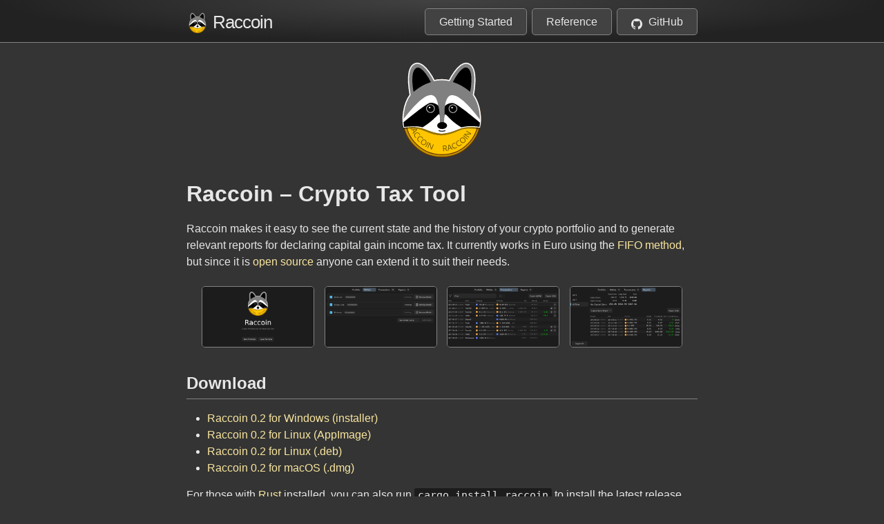

--- FILE ---
content_type: text/html; charset=utf-8
request_url: https://raccoin.org/
body_size: 2841
content:
<!DOCTYPE html>
<html lang="en"><head>
  <meta charset="utf-8">
  <meta http-equiv="X-UA-Compatible" content="IE=edge">
  <meta name="viewport" content="width=device-width, initial-scale=1"><!-- Begin Jekyll SEO tag v2.8.0 -->
<title>Raccoin – Crypto Tax Tool | Raccoin</title>
<meta name="generator" content="Jekyll v3.10.0" />
<meta property="og:title" content="Raccoin – Crypto Tax Tool" />
<meta name="author" content="© Thorbjørn Lindeijer" />
<meta property="og:locale" content="en_US" />
<meta name="description" content="Crypto Portfolio and Tax Reporting Tool." />
<meta property="og:description" content="Crypto Portfolio and Tax Reporting Tool." />
<link rel="canonical" href="https://raccoin.org/" />
<meta property="og:url" content="https://raccoin.org/" />
<meta property="og:site_name" content="Raccoin" />
<meta property="og:image" content="https://raccoin.org/screenshots/social-share.png" />
<meta property="og:type" content="website" />
<meta name="twitter:card" content="summary_large_image" />
<meta property="twitter:image" content="https://raccoin.org/screenshots/social-share.png" />
<meta property="twitter:title" content="Raccoin – Crypto Tax Tool" />
<script type="application/ld+json">
{"@context":"https://schema.org","@type":"WebSite","author":{"@type":"Person","name":"© Thorbjørn Lindeijer"},"description":"Crypto Portfolio and Tax Reporting Tool.","headline":"Raccoin – Crypto Tax Tool","image":"https://raccoin.org/screenshots/social-share.png","name":"Raccoin","url":"https://raccoin.org/"}</script>
<!-- End Jekyll SEO tag -->
<meta name="lightning" content="lnurlp:thorbjorn@getalby.com">
  <link rel="stylesheet" href="/assets/main.css">
  <link rel="icon" type="image/svg+xml" href="/assets/app-icon.svg">
  <link rel="icon" type="image/png" href="/assets/app-icon-48.png">

  <!-- Privacy-friendly analytics by Plausible -->
  <script async src="https://plausible.io/js/pa-TLK47yhFJ6bW9rpWq7VYc.js"></script>
  <script>
  window.plausible = window.plausible || function() {
    (plausible.q = plausible.q || []).push(arguments);
  };
  plausible.init = plausible.init || function(i) {
    plausible.o = i || {};
  };
  plausible.init();
  </script><link type="application/atom+xml" rel="alternate" href="https://raccoin.org/feed.xml" title="Raccoin" /></head>
<body><header class="site-header" role="banner">

    <div class="wrapper"><a class="site-title" rel="author" href="/"><img src="/assets/app-icon.svg" width="32" height="32"> Raccoin</a><nav class="site-nav">
          <input type="checkbox" id="nav-trigger" class="nav-trigger" />
          <label for="nav-trigger">
            <span class="menu-icon">
              <svg viewBox="0 0 18 15" width="18px" height="15px">
                <path d="M18,1.484c0,0.82-0.665,1.484-1.484,1.484H1.484C0.665,2.969,0,2.304,0,1.484l0,0C0,0.665,0.665,0,1.484,0 h15.032C17.335,0,18,0.665,18,1.484L18,1.484z M18,7.516C18,8.335,17.335,9,16.516,9H1.484C0.665,9,0,8.335,0,7.516l0,0 c0-0.82,0.665-1.484,1.484-1.484h15.032C17.335,6.031,18,6.696,18,7.516L18,7.516z M18,13.516C18,14.335,17.335,15,16.516,15H1.484 C0.665,15,0,14.335,0,13.516l0,0c0-0.82,0.665-1.483,1.484-1.483h15.032C17.335,12.031,18,12.695,18,13.516L18,13.516z"/>
              </svg>
            </span>
          </label>

          <div class="trigger"><a class="page-link" href="/getting-started/">Getting Started</a><a class="page-link" href="/reference/">Reference</a><a class="page-link" href="https://github.com/bjorn/raccoin"><svg class="svg-icon"><use xlink:href="/assets/minima-social-icons.svg#github"></use></svg> GitHub</a>
          </div>
        </nav></div>
  </header>
<main class="page-content" aria-label="Content">
      <div class="wrapper">
        <div class="home">
  <p><img src="/assets/app-icon.svg" width="150" height="150" style="margin: 10px auto; display: block;" /></p>

<h1 id="raccoin--cryptotaxtool">Raccoin – Crypto Tax Tool</h1>

<p>Raccoin makes it easy to see the current state and the history of your crypto
portfolio and to generate relevant reports for declaring capital gain income
tax. It currently works in Euro using the <a href="https://en.wikipedia.org/wiki/FIFO_and_LIFO_accounting">FIFO
method</a>, but since it is
<a href="https://github.com/bjorn/raccoin">open source</a> anyone can extend it to suit
their needs.</p>

<div class="thumbnails">
<img class="thumbnail" src="/screenshots/raccoin-welcome.png" alt="Welcome screen" />
<img class="thumbnail" src="/screenshots/raccoin-wallets-0.2.png" alt="The wallets page shows the transaction sources" />
<img class="thumbnail" src="/screenshots/raccoin-transactions-0.2.png" alt="The transactions page provides a detailed view of events" />
<img class="thumbnail" src="/screenshots/raccoin-reports-0.2.png" alt="Reports can be exported as CSV files" />
</div>

<div id="fullpage" onclick="this.style.display='none';">
    <img id="fullpage-image" />
    <div id="fullpage-caption"></div>
</div>

<script>
const thumbnails = document.querySelectorAll('.thumbnail');
const fullPage = document.querySelector('#fullpage');
const fullPageImg = document.querySelector('#fullpage-image');
const fullPageCaption = document.querySelector('#fullpage-caption');

thumbnails.forEach(thumbnail => {
  thumbnail.addEventListener('click', function() {
    fullPageImg.src = thumbnail.src;
    fullPageCaption.innerHTML = thumbnail.alt;
    fullPage.style.display = 'flex';
  });
});
</script>

<h2 id="download">Download</h2>

<ul>
  <li><a href="https://github.com/bjorn/raccoin/releases/download/v0.2.0/raccoin_0.2.0_x64-setup.exe">Raccoin 0.2 for Windows (installer)</a></li>
  <li><a href="https://github.com/bjorn/raccoin/releases/download/v0.2.0/raccoin_0.2.0_x86_64.AppImage">Raccoin 0.2 for Linux (AppImage)</a></li>
  <li><a href="https://github.com/bjorn/raccoin/releases/download/v0.2.0/raccoin_0.2.0_amd64.deb">Raccoin 0.2 for Linux (.deb)</a></li>
  <li><a href="https://github.com/bjorn/raccoin/releases/download/v0.2.0/Raccoin_0.2.0_x64.dmg">Raccoin 0.2 for macOS (.dmg)</a></li>
</ul>

<p>For those with <a href="https://www.rust-lang.org/">Rust</a> installed, you can also run
<code class="language-plaintext highlighter-rouge">cargo install raccoin</code> to install the latest release from source.</p>

<p>You can help test development builds by downloading a <a href="/snapshot/">development
snapshot</a>.</p>
<h2 class="post-list-heading">Blog</h2>
    <ul class="post-list"><li><span class="post-meta">Jan 4, 2024</span>
        <h3>
          <a class="post-link" href="/release/2024/01/04/raccoin-0-2.html">
            Raccoin 0.2 – Tax Reporting That Works for Me
          </a>
        </h3><p>Two weeks ago I’ve finally sent in my tax documents, giving the tax authorities
their requested overview of 10 years of mostly misguided crypto trading history.
In the two months since the <a href="/release/2023/10/26/raccoin-0-1.html">initial release of Raccoin</a> I’ve made many necessary improvements and
fixes. Today I’m sharing these improvements with you!</p>

</li><li><span class="post-meta">Oct 26, 2023</span>
        <h3>
          <a class="post-link" href="/release/2023/10/26/raccoin-0-1.html">
            Raccoin 0.1 – Yet Another Crypto Tax Tool
          </a>
        </h3><p>After two months of frantic development, I hereby present the initial version of
a new tool for calculating the capital gains made on crypto trades. Driven by
personal need, I had to take a detour from my usual projects…</p>

</li></ul>

    <p class="rss-subscribe">subscribe <a href="/feed.xml">via RSS</a></p></div>
      </div>
    </main><footer class="site-footer h-card">
  <data class="u-url" href="/"></data>

  <div class="wrapper">

    <h2 class="footer-heading">Raccoin</h2>

    <div class="footer-col-wrapper">
      <div class="footer-col footer-col-1">
        <ul class="contact-list">
          <li class="p-name">© Thorbjørn Lindeijer</li></ul>
      </div>

      <div class="footer-col footer-col-2"><ul class="social-media-list"><li><a href="https://github.com/bjorn"><svg class="svg-icon"><use xlink:href="/assets/minima-social-icons.svg#github"></use></svg> <span class="username">bjorn</span></a></li><li><a href="https://toot.berlin/@bjorn"><svg class="svg-icon"><use xlink:href="/assets/minima-social-icons.svg#mastodon"></use></svg> <span class="username">bjorn</span></a></li><li><a href="https://www.twitter.com/thorbjorn81"><svg class="svg-icon"><use xlink:href="/assets/minima-social-icons.svg#twitter"></use></svg> <span class="username">thorbjorn81</span></a></li></ul>
</div>

      <div class="footer-col footer-col-3">
        <p>Crypto Portfolio and Tax Reporting Tool.</p>
      </div>
    </div>

  </div>

</footer>
</body>

</html>


--- FILE ---
content_type: text/css; charset=utf-8
request_url: https://raccoin.org/assets/main.css
body_size: 1939
content:
body,h1,h2,h3,h4,h5,h6,p,blockquote,pre,hr,dl,dd,ol,ul,figure{margin:0;padding:0}body{font:400 16px/1.5 -apple-system,BlinkMacSystemFont,"Segoe UI",Cantarell,Helvetica,Arial,sans-serif,"Apple Color Emoji","Segoe UI Emoji","Segoe UI Symbol";color:#e7e7e7;background-color:#343434;-webkit-text-size-adjust:100%;-webkit-font-feature-settings:"kern" 1;-moz-font-feature-settings:"kern" 1;-o-font-feature-settings:"kern" 1;font-feature-settings:"kern" 1;font-kerning:normal;display:flex;min-height:100vh;flex-direction:column}h1,h2,h3,h4,h5,h6,p,blockquote,pre,ul,ol,dl,figure,.highlight{margin-bottom:15px}main{display:block}img{max-width:100%;vertical-align:middle}figure>img{display:block}figcaption{font-size:14px}ul,ol{margin-left:30px}li>ul,li>ol{margin-bottom:0}h1,h2,h3,h4,h5,h6{font-weight:400}a{color:#f9e69f;text-decoration:none}a:visited{color:#f5d357}a:hover{color:#e7e7e7;text-decoration:underline}.social-media-list a:hover{text-decoration:none}.social-media-list a:hover .username{text-decoration:underline}blockquote{color:#828282;border-left:4px solid #424242;padding-left:15px;font-size:18px;letter-spacing:-1px;font-style:italic}blockquote>:last-child{margin-bottom:0}pre,code{font-size:15px;border:1px solid #424242;border-radius:3px;background-color:#eef}code{padding:1px 5px}pre{padding:8px 12px;overflow-x:auto}pre>code{border:0;padding-right:0;padding-left:0}.wrapper{max-width:-webkit-calc(800px - (30px * 2));max-width:calc(800px - (30px * 2));margin-right:auto;margin-left:auto;padding-right:30px;padding-left:30px}@media screen and (max-width: 800px){.wrapper{max-width:-webkit-calc(800px - (30px));max-width:calc(800px - (30px));padding-right:15px;padding-left:15px}}.wrapper:after,.footer-col-wrapper:after{content:"";display:table;clear:both}.svg-icon{width:16px;height:16px;display:inline-block;fill:#828282;padding-right:5px;vertical-align:text-top}.social-media-list li+li{padding-top:5px}table{margin-bottom:30px;width:100%;text-align:left;color:#fff;border-collapse:collapse;border:1px solid #424242}table tr:nth-child(even){background-color:#525252}table th,table td{padding:10px 15px}table th{background-color:#4a4a4a;border:1px solid #383838;border-bottom-color:#242424}table td{border:1px solid #424242}.site-header{border-top:5px solid #e8e8e8;border-bottom:1px solid #424242;min-height:55.95px;position:relative}.site-title{font-size:26px;font-weight:300;line-height:54px;letter-spacing:-1px;margin-bottom:0;float:left}.site-title,.site-title:visited{color:#e8e8e8}.site-nav{float:right;line-height:54px}.site-nav .nav-trigger{display:none}.site-nav .menu-icon{display:none}.site-nav .page-link{color:#e7e7e7;line-height:1.5}.site-nav .page-link:not(:last-child){margin-right:20px}@media screen and (max-width: 600px){.site-nav{position:absolute;top:9px;right:15px;background-color:#343434;border:1px solid #424242;border-radius:5px;text-align:right}.site-nav label[for="nav-trigger"]{display:block;float:right;width:36px;height:36px;z-index:2;cursor:pointer}.site-nav .menu-icon{display:block;float:right;width:36px;height:26px;line-height:0;padding-top:10px;text-align:center}.site-nav .menu-icon>svg{fill:#e8e8e8}.site-nav input ~ .trigger{clear:both;display:none}.site-nav input:checked ~ .trigger{display:block;padding-bottom:5px}.site-nav .page-link{display:block;padding:5px 10px;margin-left:20px}.site-nav .page-link:not(:last-child){margin-right:0}}.site-footer{border-top:1px solid #424242;padding:30px 0}.footer-heading{font-size:18px;margin-bottom:15px}.contact-list,.social-media-list{list-style:none;margin-left:0}.footer-col-wrapper{font-size:15px;color:#828282;margin-left:-15px}.footer-col{float:left;margin-bottom:15px;padding-left:15px}.footer-col-1{width:-webkit-calc(35% - (30px / 2));width:calc(35% - (30px / 2))}.footer-col-2{width:-webkit-calc(20% - (30px / 2));width:calc(20% - (30px / 2))}.footer-col-3{width:-webkit-calc(45% - (30px / 2));width:calc(45% - (30px / 2))}@media screen and (max-width: 800px){.footer-col-1,.footer-col-2{width:-webkit-calc(50% - (30px / 2));width:calc(50% - (30px / 2))}.footer-col-3{width:-webkit-calc(100% - (30px / 2));width:calc(100% - (30px / 2))}}@media screen and (max-width: 600px){.footer-col{float:none;width:-webkit-calc(100% - (30px / 2));width:calc(100% - (30px / 2))}}.page-content{padding:30px 0;flex:1}.page-heading{font-size:32px}.post-list-heading{font-size:28px}.post-list{margin-left:0;list-style:none}.post-list>li{margin-bottom:30px}.post-meta{font-size:14px;color:#828282}.post-link{display:block;font-size:24px}.post-header{margin-bottom:30px}.post-title{font-size:42px;letter-spacing:-1px;line-height:1}@media screen and (max-width: 800px){.post-title{font-size:36px}}.post-content{margin-bottom:30px}.post-content h2{font-size:32px}@media screen and (max-width: 800px){.post-content h2{font-size:28px}}.post-content h3{font-size:26px}@media screen and (max-width: 800px){.post-content h3{font-size:22px}}.post-content h4{font-size:20px}@media screen and (max-width: 800px){.post-content h4{font-size:18px}}.highlight{background:#fff}.highlighter-rouge .highlight{background:#eef}.highlight .c{color:#998;font-style:italic}.highlight .err{color:#a61717;background-color:#e3d2d2}.highlight .k{font-weight:bold}.highlight .o{font-weight:bold}.highlight .cm{color:#998;font-style:italic}.highlight .cp{color:#999;font-weight:bold}.highlight .c1{color:#998;font-style:italic}.highlight .cs{color:#999;font-weight:bold;font-style:italic}.highlight .gd{color:#000;background-color:#fdd}.highlight .gd .x{color:#000;background-color:#faa}.highlight .ge{font-style:italic}.highlight .gr{color:#a00}.highlight .gh{color:#999}.highlight .gi{color:#000;background-color:#dfd}.highlight .gi .x{color:#000;background-color:#afa}.highlight .go{color:#888}.highlight .gp{color:#555}.highlight .gs{font-weight:bold}.highlight .gu{color:#aaa}.highlight .gt{color:#a00}.highlight .kc{font-weight:bold}.highlight .kd{font-weight:bold}.highlight .kp{font-weight:bold}.highlight .kr{font-weight:bold}.highlight .kt{color:#458;font-weight:bold}.highlight .m{color:#099}.highlight .s{color:#d14}.highlight .na{color:teal}.highlight .nb{color:#0086B3}.highlight .nc{color:#458;font-weight:bold}.highlight .no{color:teal}.highlight .ni{color:purple}.highlight .ne{color:#900;font-weight:bold}.highlight .nf{color:#900;font-weight:bold}.highlight .nn{color:#555}.highlight .nt{color:navy}.highlight .nv{color:teal}.highlight .ow{font-weight:bold}.highlight .w{color:#bbb}.highlight .mf{color:#099}.highlight .mh{color:#099}.highlight .mi{color:#099}.highlight .mo{color:#099}.highlight .sb{color:#d14}.highlight .sc{color:#d14}.highlight .sd{color:#d14}.highlight .s2{color:#d14}.highlight .se{color:#d14}.highlight .sh{color:#d14}.highlight .si{color:#d14}.highlight .sx{color:#d14}.highlight .sr{color:#009926}.highlight .s1{color:#d14}.highlight .ss{color:#990073}.highlight .bp{color:#999}.highlight .vc{color:teal}.highlight .vg{color:teal}.highlight .vi{color:teal}.highlight .il{color:#099}blockquote{font-size:16px;font-style:normal;letter-spacing:0}.highlighter-rouge .highlight,pre,code{background-color:#1c1c1c;border:none}.highlight{line-height:1.4;border-radius:5px}.highlight .s2{color:#37b741}.highlight .kc{color:#25a8ea;font-weight:normal}.site-header{border-top:none;border-bottom:1px solid #828282;background:radial-gradient(farthest-side at top, #424242 0%, #222 100%) bottom/100% 100% no-repeat;padding-top:5px}.site-title{font-weight:400}.site-footer{border-top:1px solid #828282;background:radial-gradient(farthest-side at bottom, #424242 0%, #222 100%) bottom/99% 100% no-repeat,#222}h1,h1.post-title{font-size:2em;line-height:1.2;padding-bottom:0.1em;margin-bottom:0.1em}.page-content{padding:15px 0}.page-content h2{border-bottom:1px solid #828282;font-size:1.5em;padding-bottom:0.3em}.page-content h3{font-size:1.4em}.thumbnails{clear:right;display:flex;justify-content:center;margin-bottom:30px}.thumbnails .thumbnail{width:22%;border-radius:5px;box-sizing:border-box;margin:1%;border:1px solid #828282;cursor:pointer}.thumbnails .thumbnail:hover{border:1px solid #f9e69f}#fullpage{display:none;padding:10px;position:fixed;box-sizing:border-box;z-index:9999;top:0;left:0;width:100vw;height:100vh;justify-content:center;align-items:center;flex-direction:column;background-color:rgba(32,32,32,0.75)}#fullpage-image{display:block;border-radius:10px;max-height:85%;border:1px solid #828282}#fullpage-caption{background-color:#424242;border:1px solid #828282;border-radius:10px;padding:8px 16px;margin-top:10px}h3{font-weight:600;line-height:1.25;font-size:1.25em}h1,h2,h4,h5,h6{font-weight:600;line-height:1.25;margin-top:24px;margin-bottom:16px}.post-content h3{margin-top:24px;margin-bottom:16px}.post-content img{border-radius:10px;margin:20px auto;display:block;border:1px solid #828282}.post-content img:not(#fullpage-image){width:90%}.trigger .svg-icon{fill:#e7e7e7}.trigger .page-link{background-color:#424242;padding:10px 20px;border-radius:5px;border:1px solid #828282;line-height:1}.trigger .page-link:hover{border-color:#f9e69f;text-decoration:none}.svg-icon{fill:#e7e7e7;padding-top:4px}.site-nav .page-link:not(:last-child){margin-right:7px}@media screen and (max-width: 600px){.thumbnails{flex-wrap:wrap}.thumbnails .thumbnail{width:45%}.site-nav{border:1px solid #828282;background-color:#424242}.site-nav .page-link{border:none;margin-left:0;border-radius:0}.site-nav .page-link:not(:last-child){margin-right:0}}


--- FILE ---
content_type: image/svg+xml
request_url: https://raccoin.org/assets/app-icon.svg
body_size: 6049
content:
<?xml version="1.0" encoding="UTF-8" standalone="no"?>
<!-- Created with Inkscape (http://www.inkscape.org/) -->

<svg
   width="128"
   height="128"
   viewBox="0 0 33.866666 33.866666"
   version="1.1"
   id="svg1"
   xml:space="preserve"
   sodipodi:docname="app-icon.svg"
   inkscape:version="1.3 (0e150ed6c4, 2023-07-21)"
   inkscape:export-filename="app-icon-64.png"
   inkscape:export-xdpi="48"
   inkscape:export-ydpi="48"
   xmlns:inkscape="http://www.inkscape.org/namespaces/inkscape"
   xmlns:sodipodi="http://sodipodi.sourceforge.net/DTD/sodipodi-0.dtd"
   xmlns="http://www.w3.org/2000/svg"
   xmlns:svg="http://www.w3.org/2000/svg"><sodipodi:namedview
     id="namedview1"
     pagecolor="#505050"
     bordercolor="#eeeeee"
     borderopacity="1"
     inkscape:showpageshadow="0"
     inkscape:pageopacity="0"
     inkscape:pagecheckerboard="0"
     inkscape:deskcolor="#d1d1d1"
     inkscape:document-units="px"
     showguides="false"
     inkscape:zoom="2"
     inkscape:cx="-28"
     inkscape:cy="105.75"
     inkscape:window-width="2560"
     inkscape:window-height="1389"
     inkscape:window-x="0"
     inkscape:window-y="0"
     inkscape:window-maximized="1"
     inkscape:current-layer="layer1"
     showgrid="false"><sodipodi:guide
       position="16.933574,32.251003"
       orientation="1,0"
       id="guide4"
       inkscape:locked="false" /><inkscape:grid
       id="grid13"
       units="px"
       originx="0"
       originy="0"
       spacingx="0.26458333"
       spacingy="0.26458333"
       empcolor="#0099e5"
       empopacity="0.30196078"
       color="#0099e5"
       opacity="0.14901961"
       empspacing="5"
       dotted="false"
       gridanglex="30"
       gridanglez="30"
       visible="false" /></sodipodi:namedview><defs
     id="defs1" /><g
     inkscape:label="Layer 1"
     inkscape:groupmode="layer"
     id="layer1"><circle
       style="opacity:1;fill:#bc9200;stroke:#673200;stroke-width:0.264583;stroke-linejoin:round;fill-opacity:1"
       id="path1"
       cx="16.844118"
       cy="19.094608"
       r="12.704725" /><circle
       style="fill:#ffc600;stroke:#673200;stroke-width:0.264583;stroke-linejoin:round"
       id="path1-8"
       cx="16.938173"
       cy="19.114964"
       r="11.89147" /><path
       d="m 6.371379,21.289935 0.05571,0.21242 0.7191571,-0.188608 0.091955,0.350622 c 0.0047,0.01791 0.0094,0.03583 0.017326,0.05563 l -0.613653,0.601322 0.066449,0.253369 0.6496519,-0.651794 c 0.1408371,0.19283 0.3651262,0.276243 0.6031391,0.213822 0.3122319,-0.08189 0.4360918,-0.360548 0.3407811,-0.723966 L 8.147518,20.824121 Z m 0.9540164,-0.02317 0.6935643,-0.181895 0.091955,0.350621 c 0.066449,0.253368 -0.025144,0.436038 -0.2452425,0.493761 -0.2175386,0.05705 -0.3778457,-0.04314 -0.4416099,-0.286273 z m -0.5714109,1.452747 0.092849,0.21063 0.5777093,-0.04069 0.3084296,0.69968 -0.4250954,0.386901 0.099252,0.225157 1.4197976,-1.331392 -0.1152609,-0.261472 z m 0.871554,0.153623 0.9665281,-0.07041 -0.7114601,0.649036 z m 0.3675389,2.295656 c 0.096698,0.148575 0.2309884,0.282153 0.3905514,0.386656 l 0.1078476,-0.130172 c -0.1165132,-0.08201 -0.2326052,-0.202179 -0.3090975,-0.319708 -0.2395797,-0.36811 -0.1366688,-0.782342 0.255834,-1.037798 0.3747627,-0.243909 0.7489367,-0.168594 0.9899597,0.201734 0.080822,0.124182 0.1451366,0.281205 0.1772783,0.427599 l 0.1721249,-0.03626 C 9.7638433,24.508778 9.6954097,24.326023 9.5972686,24.175231 9.2869695,23.698462 8.7568251,23.59207 8.2734035,23.906699 c -0.4634639,0.30164 -0.5761927,0.807496 -0.2803261,1.26209 z m 1.1092146,1.380049 c 0.1196717,0.130781 0.2739811,0.240625 0.4484731,0.317656 l 0.085132,-0.146042 C 9.507551,26.658577 9.3733867,26.55899 9.278721,26.455537 8.9822211,26.131513 9.0160751,25.706034 9.3615701,25.389886 c 0.3298793,-0.301858 0.7113309,-0.288684 1.0096169,0.03729 0.100024,0.109309 0.189128,0.253716 0.244754,0.392892 l 0.163889,-0.06389 C 10.741439,25.6084 10.644068,25.439281 10.52261,25.306548 10.138589,24.88688 9.5981856,24.868528 9.1726608,25.257907 8.7647035,25.631212 8.7361324,26.148689 9.102292,26.548838 Z m 1.275446,1.134409 c 0.420783,0.320872 0.935339,0.230788 1.285089,-0.227865 0.333706,-0.437614 0.283203,-0.938625 -0.124956,-1.24987 -0.414471,-0.316058 -0.921111,-0.223266 -1.266048,0.229076 -0.3385194,0.443926 -0.2959323,0.942227 0.105915,1.248659 z m 0.136553,-0.135438 c -0.307171,-0.234236 -0.325146,-0.633913 -0.04438,-1.002098 0.263114,-0.345042 0.635258,-0.427267 0.929806,-0.202657 0.313483,0.239049 0.340978,0.639331 0.06503,1.001204 -0.267927,0.351354 -0.649591,0.432974 -0.950451,0.203551 z m 0.978667,0.86321 0.190611,0.109057 0.911876,-1.593779 -0.19061,-0.109058 z m 0.66553,0.387447 0.190947,0.07829 0.585183,-1.427209 0.384242,1.824692 0.22522,0.09234 0.696598,-1.698942 -0.190947,-0.07829 -0.585183,1.427209 -0.376898,-1.82168 -0.232564,-0.09536 z m 5.218781,1.095868 0.21863,-0.02066 -0.06993,-0.740182 0.360872,-0.0341 c 0.01844,-0.0017 0.03688,-0.0035 0.0577,-0.0081 l 0.494273,0.702747 0.260775,-0.02464 -0.538263,-0.746428 c 0.213051,-0.10783 0.331607,-0.315695 0.308462,-0.560666 -0.03036,-0.321361 -0.285351,-0.488617 -0.659393,-0.453277 l -0.605842,0.05724 z m 0.131275,-0.945225 -0.06744,-0.713841 0.360871,-0.0341 c 0.260776,-0.02464 0.426247,0.09527 0.44765,0.321798 0.02115,0.223899 -0.103624,0.365911 -0.353864,0.389554 z m 1.341333,0.798626 0.222865,-0.0576 0.05318,-0.576694 0.740321,-0.191328 0.313134,0.482023 0.238235,-0.06157 -1.084499,-1.616258 -0.276659,0.0715 z m 0.292424,-0.835282 0.08668,-0.965204 0.525555,0.806978 z m 2.324876,0.0082 c 0.162246,-0.07142 0.315767,-0.182366 0.444678,-0.322947 l -0.111036,-0.127463 c -0.09976,0.101732 -0.237106,0.196882 -0.36545,0.25338 -0.401983,0.176956 -0.794144,0.0085 -0.982826,-0.420152 -0.180153,-0.409247 -0.04537,-0.766336 0.359033,-0.944358 0.135609,-0.05969 0.300961,-0.09779 0.450624,-0.10586 l -0.008,-0.175723 c -0.152283,-0.01102 -0.343693,0.02699 -0.508361,0.09948 -0.52064,0.229189 -0.711291,0.735178 -0.478904,1.263083 0.222794,0.506111 0.70379,0.699091 1.200215,0.480562 z m 1.541137,-0.871662 c 0.148398,-0.09697 0.281731,-0.231503 0.385942,-0.391257 l -0.130368,-0.10761 c -0.0818,0.116663 -0.201755,0.232974 -0.319144,0.309681 -0.367672,0.240251 -0.782091,0.138096 -1.038263,-0.25394 -0.244592,-0.374317 -0.16996,-0.748628 0.199927,-0.990326 0.124034,-0.08105 0.28094,-0.14565 0.427276,-0.178059 l -0.03658,-0.172058 c -0.152037,0.01401 -0.334666,0.08278 -0.485279,0.181193 -0.476202,0.311168 -0.581626,0.841506 -0.266116,1.324353 0.302485,0.462913 0.808547,0.574718 1.2626,0.278023 z m 1.32558,-1.075401 c 0.384642,-0.36341 0.37888,-0.88576 -0.01724,-1.30502 -0.377947,-0.400028 -0.880535,-0.431138 -1.253638,-0.07863 -0.378872,0.357959 -0.369158,0.872935 0.02151,1.286426 0.383398,0.405797 0.882033,0.444281 1.249367,0.09722 z m -0.111596,-0.156641 c -0.280789,0.265289 -0.678118,0.218451 -0.996102,-0.118111 -0.297997,-0.315407 -0.319014,-0.695946 -0.04976,-0.950333 0.286559,-0.270741 0.686023,-0.2332 0.998556,0.09759 0.303448,0.321176 0.322329,0.711012 0.04731,0.970851 z m 1.009993,-0.826336 0.138421,-0.170485 -1.425505,-1.157406 -0.138421,0.170486 z m 0.489887,-0.594185 0.108115,-0.175789 -1.313907,-0.808091 1.8628,-0.08437 0.12752,-0.207341 -1.564068,-0.961947 -0.108115,0.175788 1.313907,0.808092 -1.858641,0.07761 -0.131679,0.214101 z"
       id="text14"
       style="font-size:2.64583px;line-height:1.25;font-family:Cantarell;-inkscape-font-specification:Cantarell;letter-spacing:0.0608542px;opacity:0.589965;stroke-width:0.264583"
       aria-label="RACCOIN   RACCOIN" /><circle
       style="fill:none;stroke:none;stroke-width:0.264583;stroke-linejoin:round"
       id="path1-8-6"
       cx="16.938173"
       cy="-19.114964"
       r="10.772881"
       transform="scale(1,-1)" /><g
       id="g14-6"
       transform="matrix(0.98963784,0,0,0.99726489,-0.00726753,0.62385963)"
       style="opacity:0.421046;fill:#000000;fill-opacity:1;stroke-width:1.0066"><g
         id="g13-5"
         style="fill:#000000;fill-opacity:1;stroke-width:1.0066"><path
           id="path4-6"
           style="fill:#000000;fill-opacity:1;stroke:#000000;stroke-width:0.266331px;stroke-linecap:butt;stroke-linejoin:miter;stroke-opacity:1"
           d="m 8.7720742,1.0562663 c -0.4076235,0.01542 -0.8172114,0.1509233 -1.2211141,0.4413167 -2.6885466,1.932982 -1.0578165,9.93221 -1.0578165,9.93221 -2.2911514,3.179379 -2.6744115,8.099954 -2.0086629,10.552844 6.7363163,-1.024425 7.3079833,1.58649 12.3222453,1.953886 v 0.0078 c 0.01595,-0.0011 0.03065,-0.003 0.04651,-0.0041 0.01165,8.16e-4 0.02241,0.0023 0.03411,0.0031 v -0.0057 c 5.014261,-0.367395 5.585929,-2.978311 12.322245,-1.953885 0.665749,-2.452891 0.282489,-7.373466 -2.008663,-10.552844 0,0 1.63073,-7.9992285 -1.057816,-9.9322105 -0.403903,-0.2903934 -0.813491,-0.4258957 -1.221114,-0.4413167 -2.853365,-0.10794418 -5.607927,5.685441 -5.607927,5.685441 0,0 -0.93954,-0.2732821 -2.426725,-0.2837037 v -0.0031 c -0.02206,4.8e-6 -0.04122,0.00143 -0.06304,0.00155 -0.0061,-1.05e-5 -0.01142,-5.155e-4 -0.01757,-5.168e-4 v 0.00103 c -1.487186,0.010422 -2.426725,0.2837036 -2.426725,0.2837036 0,0 -2.754563,-5.79338507 -5.6079268,-5.6854409 z" /><path
           id="path9-9"
           style="fill:#000000;fill-opacity:1;stroke:#000000;stroke-width:0.266331px;stroke-linecap:butt;stroke-linejoin:miter;stroke-opacity:1"
           d="m 17.71158,17.742069 c -0.238452,0.872847 -0.232003,2.464773 -0.05943,3.572392 0.167536,1.075275 -0.419061,1.04323 -0.728638,1.011308 v -0.001 c -7.12e-4,1.08e-4 -0.0014,7.87e-4 -0.0021,0.001 -1.61e-4,-1.7e-5 -3.55e-4,1.6e-5 -5.16e-4,0 -0.0085,-8.77e-4 -0.01886,-0.0017 -0.02687,-0.0026 -9e-4,-5.7e-5 -0.0017,-9.03e-4 -0.0026,-0.001 v 0.0062 c -0.309574,0.03193 -0.896175,0.06398 -0.728638,-1.011307 0.172575,-1.107619 0.179021,-2.699545 -0.05943,-3.572392 -0.538082,0.530212 -1.459649,1.766883 -5.69681,4.372343 1.633169,0.668558 3.633155,1.876114 6.516914,1.857251 v -0.0026 c 2.866395,0.0097 4.857815,-1.191193 6.484876,-1.857251 -4.237162,-2.605459 -5.158728,-3.84213 -5.69681,-4.372343 z" /><ellipse
           style="fill:#000000;fill-opacity:1;stroke:none;stroke-width:2.7043;stroke-linejoin:round;stroke-opacity:1"
           id="path8-3"
           cx="16.981146"
           cy="21.474827"
           rx="1.6228594"
           ry="1.1406455" /></g><g
         id="g12-7"
         style="fill:#000000;fill-opacity:1;stroke-width:1.0066"><path
           style="fill:#000000;fill-opacity:1;stroke:#000000;stroke-width:0.266329px;stroke-linecap:butt;stroke-linejoin:miter;stroke-opacity:1"
           d="m 4.2010699,19.630995 c 0,0 6.1961561,-8.741792 9.4531231,-8.119052 1.810215,0.346118 2.035902,3.467187 2.035902,3.467187 0,0 -1.324014,-1.253279 -2.735612,-0.866557 -1.604439,0.439551 -8.7354874,6.420596 -8.7354874,6.420596 z"
           id="path6-4"
           sodipodi:nodetypes="cscscc" /><path
           style="fill:#000000;fill-opacity:1;stroke:#000000;stroke-width:0.266329px;stroke-linecap:butt;stroke-linejoin:miter;stroke-opacity:1"
           d="M 8.8594074,2.2010911 C 10.438776,2.8299475 12.418161,4.7043791 13.491839,6.9181922 12.67504,7.1836334 11.635815,7.6324235 10.71421,8.0723342 10.485774,5.3193606 8.8628359,1.9489389 8.8594074,2.2010911 Z"
           id="path5-5"
           sodipodi:nodetypes="cccc" /><g
           id="g11-2"
           style="fill:#000000;fill-opacity:1;stroke-width:1.0066"><circle
             style="opacity:1;fill:#000000;fill-opacity:1;stroke:none;stroke-width:0.266329;stroke-linejoin:round"
             id="path7-5"
             cx="13.175915"
             cy="15.911439"
             r="1.0826572" /><circle
             style="opacity:1;fill:#000000;fill-opacity:1;stroke:none;stroke-width:0.266329;stroke-linejoin:round;stroke-opacity:1"
             id="path11-4"
             cx="12.898288"
             cy="15.573317"
             r="0.25835839" /></g></g><g
         id="g12-3-7"
         transform="matrix(-1,0,0,1,33.642504,0.02020511)"
         style="fill:#000000;fill-opacity:1;stroke-width:1.0066"><path
           style="fill:#000000;fill-opacity:1;stroke:#000000;stroke-width:0.266329px;stroke-linecap:butt;stroke-linejoin:miter;stroke-opacity:1"
           d="m 4.2010699,19.630995 c 0,0 6.1961561,-8.741792 9.4531231,-8.119052 1.810215,0.346118 2.035902,3.467187 2.035902,3.467187 0,0 -1.324014,-1.253279 -2.735612,-0.866557 -1.604439,0.439551 -8.7354874,6.420596 -8.7354874,6.420596 z"
           id="path6-2-4"
           sodipodi:nodetypes="cscscc" /><path
           style="fill:#000000;fill-opacity:1;stroke:#000000;stroke-width:0.266329px;stroke-linecap:butt;stroke-linejoin:miter;stroke-opacity:1"
           d="M 8.8594074,2.2010911 C 10.438776,2.8299475 12.418161,4.7043791 13.491839,6.9181922 12.67504,7.1836334 11.635815,7.6324235 10.71421,8.0723342 10.485774,5.3193606 8.8628359,1.9489389 8.8594074,2.2010911 Z"
           id="path5-0-4"
           sodipodi:nodetypes="cccc" /><g
           id="g11-6-3"
           transform="matrix(-1,0,0,1,26.35183,0)"
           style="fill:#000000;fill-opacity:1;stroke-width:1.0066"><circle
             style="opacity:1;fill:#000000;fill-opacity:1;stroke:none;stroke-width:0.266329;stroke-linejoin:round"
             id="path7-1-0"
             cx="13.175915"
             cy="15.911439"
             r="1.0826572" /><circle
             style="opacity:1;fill:#000000;fill-opacity:1;stroke:none;stroke-width:0.266329;stroke-linejoin:round;stroke-opacity:1"
             id="path11-5-7"
             cx="12.898288"
             cy="15.573317"
             r="0.25835839" /></g></g></g><g
       id="g14"><path
         id="path4"
         style="fill:#808080;fill-opacity:1;stroke:#ffffff;stroke-width:0.37041666;stroke-linecap:butt;stroke-linejoin:miter;stroke-opacity:1;stroke-dasharray:none"
         d="m 8.7720742,1.0562663 c -0.4076235,0.01542 -0.8172114,0.1509233 -1.2211141,0.4413167 -2.6885466,1.932982 -1.0578165,9.93221 -1.0578165,9.93221 -2.2911514,3.179379 -2.6744115,8.099954 -2.0086629,10.552844 6.7363163,-1.024425 7.3079833,1.58649 12.3222453,1.953886 v 0.0078 c 0.01595,-0.0011 0.03065,-0.003 0.04651,-0.0041 0.01165,8.16e-4 0.02241,0.0023 0.03411,0.0031 v -0.0057 c 5.014261,-0.367395 5.585929,-2.978311 12.322245,-1.953885 0.665749,-2.452891 0.282489,-7.373466 -2.008663,-10.552844 0,0 1.63073,-7.9992285 -1.057816,-9.9322105 -0.403903,-0.2903934 -0.813491,-0.4258957 -1.221114,-0.4413167 -2.853365,-0.10794418 -5.607927,5.685441 -5.607927,5.685441 0,0 -0.93954,-0.2732821 -2.426725,-0.2837037 v -0.0031 c -0.02206,4.8e-6 -0.04122,0.00143 -0.06304,0.00155 -0.0061,-1.05e-5 -0.01142,-5.155e-4 -0.01757,-5.168e-4 v 0.00103 c -1.487186,0.010422 -2.426725,0.2837036 -2.426725,0.2837036 0,0 -2.754563,-5.79338507 -5.6079268,-5.6854409 z" /><path
         id="path9"
         style="fill:#fefefe;fill-opacity:1;stroke:none;stroke-width:0.264585px;stroke-linecap:butt;stroke-linejoin:miter;stroke-opacity:1"
         d="m 17.652152,21.314461 c 0.167536,1.075275 -0.419061,1.04323 -0.728638,1.011308 v -0.001 c -7.12e-4,1.08e-4 -0.0014,7.87e-4 -0.0021,0.001 -1.61e-4,-1.7e-5 -3.55e-4,1.6e-5 -5.16e-4,0 -0.0085,-8.77e-4 -0.01886,-0.0017 -0.02687,-0.0026 -9e-4,-5.7e-5 -0.0017,-9.03e-4 -0.0026,-0.001 v 0.0062 c -0.309574,0.03193 -0.896175,0.06398 -0.728638,-1.011307 0.172575,-1.107619 0.151084,-3.401562 -0.205659,-3.572392 -0.356743,-0.17083 -1.313417,1.766883 -5.550578,4.372343 1.633169,0.668558 3.633155,1.876114 6.516914,1.857251 v -0.0026 c 2.866395,0.0097 4.857815,-1.191193 6.484876,-1.857251 -4.237162,-2.605459 -4.990189,-4.361784 -5.335188,-4.390169 -0.344998,-0.02839 -0.582256,2.555263 -0.421003,3.590217 z"
         sodipodi:nodetypes="scccccccszcccczs" /><ellipse
         style="fill:#000000;fill-opacity:1;stroke:none;stroke-width:2.68657;stroke-linejoin:round;stroke-opacity:1"
         id="path8"
         cx="16.981146"
         cy="21.474827"
         rx="1.6228594"
         ry="1.1406455" /><path
         style="fill:#ffffff;fill-opacity:1;stroke:none;stroke-width:0.264583px;stroke-linecap:butt;stroke-linejoin:miter;stroke-opacity:1"
         d="m 4.2010699,19.630995 c 0,0 6.1961561,-8.741792 9.4531231,-8.119052 1.810215,0.346118 2.035902,3.467187 2.035902,3.467187 0,0 -1.324014,-1.253279 -2.735612,-0.866557 -1.604439,0.439551 -8.7354874,6.420596 -8.7354874,6.420596 z"
         id="path6"
         sodipodi:nodetypes="cscscc" /><path
         style="font-variation-settings:normal;vector-effect:none;fill:#000000;fill-opacity:1;stroke:none;stroke-width:0.264583;stroke-linecap:butt;stroke-linejoin:round;stroke-miterlimit:4;stroke-dasharray:none;stroke-dashoffset:0;stroke-opacity:1;-inkscape-stroke:none"
         d="m 10.153385,21.942436 c -0.08186,-0.02188 -0.2928075,-0.0696 -0.4687829,-0.106036 -1.4358768,-0.297299 -5.15162,0.07397 -5.15162,0.07397 L 4.3570029,20.381238 c 0,0 4.2181905,-3.408292 5.5648666,-4.393654 1.3551465,-0.991559 2.4610695,-1.722996 2.9167665,-1.874753 0.641112,-0.213505 1.633415,-0.02341 2.40303,0.483963 0.22968,0.15142 0.288612,0.201886 0.446074,0.362382 0.02989,0.08571 0.246858,0.832064 0.312677,1.37214 0.08497,0.697263 0.129349,1.35057 0.09806,1.635698 -0.0612,-0.07933 -0.09823,-0.207636 -0.217669,-0.208782 -0.09375,-8.99e-4 -0.177745,0.09281 -0.727823,0.637039 -1.136344,1.124274 -1.879349,1.776247 -2.982418,2.572954 -0.592769,0.428136 -1.540693,1.05502 -1.595436,1.05133 -0.01222,-8.2e-4 -0.339885,-0.05526 -0.421738,-0.07715 z"
         id="path3"
         sodipodi:nodetypes="csccssscscsssscc" /><path
         style="font-variation-settings:normal;vector-effect:none;fill:#000000;fill-opacity:1;stroke:none;stroke-width:0.264583;stroke-linecap:butt;stroke-linejoin:round;stroke-miterlimit:4;stroke-dasharray:none;stroke-dashoffset:0;stroke-opacity:1;-inkscape-stroke:none"
         d="m 24.091763,21.878802 c 1.435876,-0.297299 3.026039,-0.30469 5.015988,-0.02332 l 0.07735,0.01094 0.01705,-0.0641 c 0.05786,-0.217446 0.099,-1.246999 0.09673,-1.376899 -6.61e-4,-0.03831 -0.08036,-0.05344 -0.369751,-0.291897 -2.122686,-1.749074 -3.843692,-3.150746 -5.190368,-4.136108 -1.355146,-0.991559 -2.367506,-1.651864 -2.823203,-1.803621 -0.641112,-0.213505 -1.620545,-0.154866 -2.39016,0.352509 -0.22968,0.15142 -0.570867,0.411073 -0.570867,0.441862 0,0.01292 -0.162838,0.682654 -0.195578,1.379522 -0.03231,0.687769 0.06618,1.53759 0.06669,1.798728 0.263625,-1.137225 0.882412,0.703332 3.786286,2.800695 0.592769,0.428136 1.560941,1.062348 1.615684,1.058658 0.294473,-0.0066 0.578062,-0.08545 0.864151,-0.146969 z"
         id="path3-4"
         sodipodi:nodetypes="sscsccssssscssss" /><circle
         style="font-variation-settings:normal;vector-effect:none;fill:#ffffff;fill-opacity:1;stroke:none;stroke-width:0.264583;stroke-linecap:butt;stroke-linejoin:round;stroke-miterlimit:4;stroke-dasharray:none;stroke-dashoffset:0;stroke-opacity:1;-inkscape-stroke:none;stop-color:#000000"
         id="path7-7"
         cx="13.175914"
         cy="15.911439"
         r="1.3884113" /><circle
         style="font-variation-settings:normal;vector-effect:none;fill:#000000;fill-opacity:1;stroke:none;stroke-width:0.264583;stroke-linecap:butt;stroke-linejoin:round;stroke-miterlimit:4;stroke-dasharray:none;stroke-dashoffset:0;stroke-opacity:1;-inkscape-stroke:none;stop-color:#000000"
         id="path7"
         cx="13.175915"
         cy="15.911439"
         r="1.2075663" /><circle
         style="fill:#fefefe;fill-opacity:1;stroke:none;stroke-width:0.264583;stroke-linejoin:round;stroke-opacity:1"
         id="path11"
         cx="12.898288"
         cy="15.573317"
         r="0.25835839" /><circle
         style="font-variation-settings:normal;vector-effect:none;fill:#ffffff;fill-opacity:1;stroke:none;stroke-width:0.264583;stroke-linecap:butt;stroke-linejoin:round;stroke-miterlimit:4;stroke-dasharray:none;stroke-dashoffset:0;stroke-opacity:1;-inkscape-stroke:none;stop-color:#000000"
         id="path7-7-0"
         cx="20.50197"
         cy="15.948897"
         r="1.3835429" /><circle
         style="font-variation-settings:normal;vector-effect:none;fill:#000000;fill-opacity:1;stroke:none;stroke-width:0.264583;stroke-linecap:butt;stroke-linejoin:round;stroke-miterlimit:4;stroke-dasharray:none;stroke-dashoffset:0;stroke-opacity:1;-inkscape-stroke:none;stop-color:#000000"
         id="path7-3"
         cx="20.501972"
         cy="15.948897"
         r="1.2075663" /><circle
         style="fill:#fefefe;fill-opacity:1;stroke:none;stroke-width:0.264583;stroke-linejoin:round;stroke-opacity:1"
         id="path11-6"
         cx="20.224344"
         cy="15.610775"
         r="0.25835839" /><path
         style="fill:#ffffff;fill-opacity:1;stroke:none;stroke-width:0.264583px;stroke-linecap:butt;stroke-linejoin:miter;stroke-opacity:1"
         d="m 29.441434,19.6512 c 0,0 -6.196156,-8.741792 -9.453123,-8.119052 -1.810215,0.346118 -2.035902,3.467187 -2.035902,3.467187 0,0 1.324014,-1.253279 2.735612,-0.866557 1.604439,0.439551 8.735487,6.420596 8.735487,6.420596 z"
         id="path6-2"
         sodipodi:nodetypes="cscscc" /><path
         style="fill:#000000;fill-opacity:1;stroke:#000000;stroke-width:0.264583px;stroke-linecap:butt;stroke-linejoin:miter;stroke-opacity:1"
         d="m 7.728054,10.182864 c 0,0 -1.1548439,-5.8870351 0.646203,-7.316125 1.859839,-1.4757398 4.720611,4.3054168 4.720611,4.3054168 C 10.939369,7.863791 9.2845909,8.9158596 7.728054,10.182864 Z"
         id="path12"
         sodipodi:nodetypes="cscc" /><path
         style="fill:#000000;fill-opacity:1;stroke:#000000;stroke-width:0.264583px;stroke-linecap:butt;stroke-linejoin:miter;stroke-opacity:1"
         d="m 26.052366,10.155532 c 0,0 1.154844,-5.8870354 -0.646203,-7.3161253 -1.859839,-1.4757398 -4.720611,4.3054168 -4.720611,4.3054168 2.155499,0.6916352 3.810277,1.7437038 5.366814,3.0107085 z"
         id="path12-3"
         sodipodi:nodetypes="cscc" /></g><path
       style="fill:none;stroke:#000000;stroke-width:0.264583px;stroke-linecap:butt;stroke-linejoin:miter;stroke-opacity:1"
       d="m 15.819713,23.123556 c 0.703598,0.258932 1.440427,0.296185 2.22724,0"
       id="path10"
       sodipodi:nodetypes="cc" /></g></svg>
